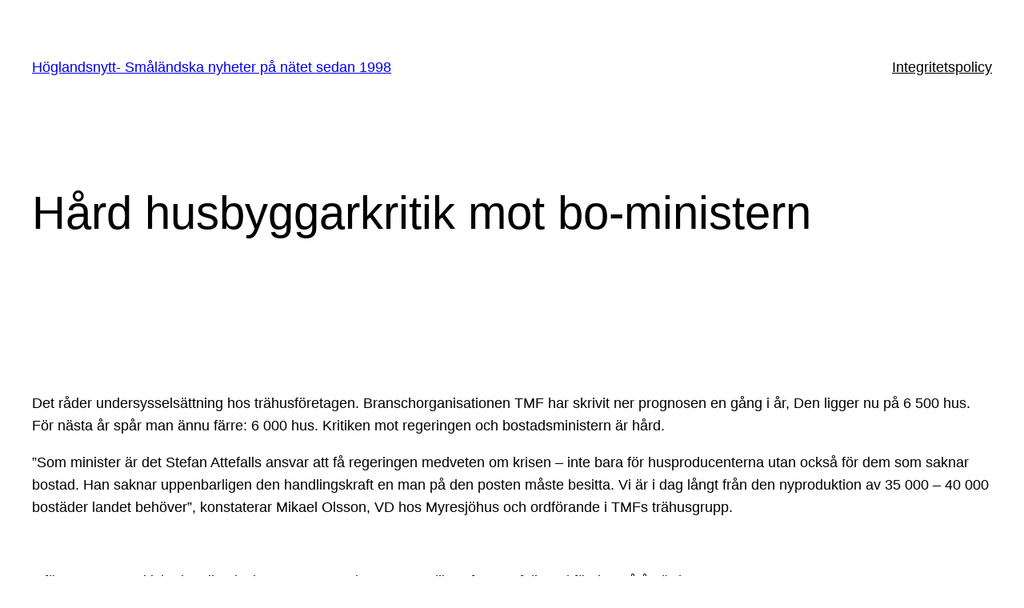

--- FILE ---
content_type: text/html; charset=utf-8
request_url: https://www.google.com/recaptcha/api2/aframe
body_size: 265
content:
<!DOCTYPE HTML><html><head><meta http-equiv="content-type" content="text/html; charset=UTF-8"></head><body><script nonce="_YcLAB80tve4-0Y2oAbtYg">/** Anti-fraud and anti-abuse applications only. See google.com/recaptcha */ try{var clients={'sodar':'https://pagead2.googlesyndication.com/pagead/sodar?'};window.addEventListener("message",function(a){try{if(a.source===window.parent){var b=JSON.parse(a.data);var c=clients[b['id']];if(c){var d=document.createElement('img');d.src=c+b['params']+'&rc='+(localStorage.getItem("rc::a")?sessionStorage.getItem("rc::b"):"");window.document.body.appendChild(d);sessionStorage.setItem("rc::e",parseInt(sessionStorage.getItem("rc::e")||0)+1);localStorage.setItem("rc::h",'1768869953800');}}}catch(b){}});window.parent.postMessage("_grecaptcha_ready", "*");}catch(b){}</script></body></html>